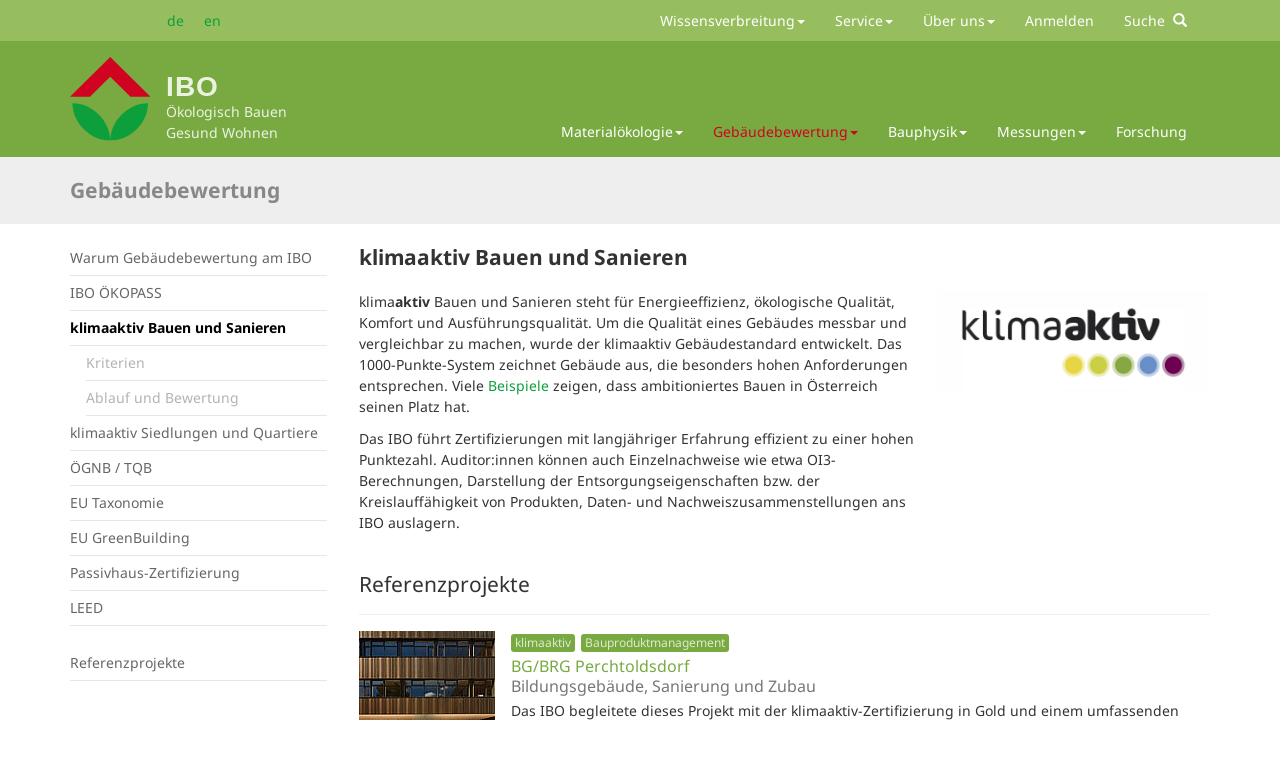

--- FILE ---
content_type: text/html; charset=utf-8
request_url: https://www.ibo.at/gebaeudebewertung/klimaaktiv-bauen-und-sanieren
body_size: 15288
content:
<!DOCTYPE html>
<html lang="de-DE">
	<head>
		<meta charset="utf-8">
		<!--
	site by mdlr
	This website is powered by TYPO3 - inspiring people to share!
	TYPO3 is a free open source Content Management Framework initially created by Kasper Skaarhoj and licensed under GNU/GPL.
	TYPO3 is copyright 1998-2026 of Kasper Skaarhoj. Extensions are copyright of their respective owners.
	Information and contribution at https://typo3.org/
-->
		<title>klimaaktiv Bauen und Sanieren - IBO - Österreichisches Institut für Bauen und Ökologie</title>
		<meta http-equiv="x-ua-compatible" content="IE=edge">
		<meta name="viewport" content="width=device-width, initial-scale=1, minimum-scale=1">
		<meta name="robots" content="index,follow">
		<meta name="mobile-web-app-capable" content="no">
		<meta name="msapplication-config" content="/browserconfig.xml">
		<meta name="msapplication-tilecolor" content="#e6e6e6">
		<meta name="theme-color" content="#ffffff">
		<link rel="stylesheet" href="/typo3temp/assets/bootstrappackage/fonts/19badc278f07894341076eeb65f074d38a332b49a494b03726ea87024afa70d2/webfont.css?1767914947" media="all">
		<link rel="stylesheet" href="/typo3temp/assets/compressed/merged-f0155bf278cb9807632f5d0d5ae3d32b-dbe0b06fe6a818f91bc039a5138bfa7c.css?1757973157" media="all">
		<link rel="stylesheet" href="/typo3temp/assets/compressed/merged-fe00d4f976676807eb7986fedbc75d57-a94903e137574672192f40e87f7f6df2.css?1758059923" media="all">
		<style>
/*InlineDefaultCss*/
/* default styles for extension "tx_ibo" */
    textarea.f3-form-error {
        background-color:#FF9F9F;
        border: 1px #FF0000 solid;
    }
    input.f3-form-error {
        background-color:#FF9F9F;
        border: 1px #FF0000 solid;
    }
    .tx-ibo table {
        border-collapse:separate;
        border-spacing:10px;
    }
    .tx-ibo table th {
        font-weight:bold;
    }
    .tx-ibo table td {
        vertical-align:top;
    }
    .typo3-messages .message-error {
        color:red;
    }
    .typo3-messages .message-ok {
        color:green;
    }
</style>
		<link rel="apple-touch-icon" sizes="180x180" href="/apple-touch-icon.png">
		<link rel="icon" type="image/png" href="/favicon-32x32.png" sizes="32x32">
		<link rel="icon" type="image/png" href="/favicon-16x16.png" sizes="16x16">
		<link rel="manifest" href="/manifest.json">
		<link rel="mask-icon" href="/safari-pinned-tab.svg" color="#ff0000">
		<link rel="canonical" href="https://www.ibo.at/gebaeudebewertung/klimaaktiv-bauen-und-sanieren">
		<link rel="alternate" hreflang="de-DE" href="https://www.ibo.at/gebaeudebewertung/klimaaktiv-bauen-und-sanieren">
		<link rel="alternate" hreflang="en-US" href="https://www.ibo.at/en/building-assessment/klimaaktiv-buildings">
		<link rel="alternate" hreflang="x-default" href="https://www.ibo.at/gebaeudebewertung/klimaaktiv-bauen-und-sanieren"> </head>
	<body id="p7" class="page-7 pagelevel-2 language-0 backendlayout-subnavigation_left layout-default">
		<div id="top"></div>
		<div class="body-bg"> <a class="sr-only sr-only-focusable" href="https://www.ibo.at/gebaeudebewertung/klimaaktiv-bauen-und-sanieren#content"> Zum Seiteninhalt springen </a>
			<header>
				<div id="nav-header-wrap">
					<div class="container">
						<button class="navbar-toggle collapsed" type="button" data-toggle="collapse" data-target=".navbar-collapse"> <span class="sr-only">Toggle navigation</span> <span class="icon-bar"></span> <span class="icon-bar"></span> <span class="icon-bar"></span> </button>
						<nav class="metanav">
							<ul class="nav navbar-nav" id="nav-language">
								<li class="active "><a hreflang="de" title="deutsch" addQueryStringMethod="GET" href="/gebaeudebewertung/klimaaktiv-bauen-und-sanieren"><span>de</span></a></li>
								<li class=" "><a hreflang="en" title="english" addQueryStringMethod="GET" href="/en/building-assessment/klimaaktiv-buildings"><span>en</span></a></li>
							</ul>
							<ul class="nav navbar-nav navbar-collapse collapse" id="nav-meta">
								<li class=" dropdown"> <a href="/wissensverbreitung" class="dropdown-toggle" data-toggle="dropdown" role="button" aria-haspopup="true" aria-expanded="false"> Wissensverbreitung<b class="caret"></b> </a>
									<ul class="dropdown-menu">
										<li class=""> <a title="Beratungen" href="/wissensverbreitung/beratungen"> Beratungen </a> </li>
										<li class=""> <a title="BauZ!" href="/wissensverbreitung/bauz"> BauZ! </a> </li>
										<li class=""> <a title="Werkstattgespräche" href="/wissensverbreitung/werkstattgespraeche"> Werkstattgespräche </a> </li>
										<li class=""> <a title="IBOmagazin online" href="/wissensverbreitung/ibomagazin-online"> IBOmagazin online </a> </li>
										<li class=""> <a title="IBO Publikationen" href="/wissensverbreitung/ibo-publikationen"> IBO Publikationen </a> </li>
										<li class=""> <a title="Buchvorstellungen" href="/wissensverbreitung/buchvorstellungen"> Buchvorstellungen </a> </li>
										<li class=""> <a title="Bibliothek" href="/wissensverbreitung/bibliothek"> Bibliothek </a> </li>
										<li class=""> <a title="Werkzeuge" href="/wissensverbreitung/werkzeuge"> Werkzeuge </a> </li>
										<li class=""> <a title="Wissenschaftliche Publikationen" href="/wissensverbreitung/wissenschaftliche-publikationen"> Wissenschaftliche Publikationen </a> </li>
										 </ul>
									 </li>
								<li class=" dropdown"> <a href="/allgemeines/presse" class="dropdown-toggle" data-toggle="dropdown" role="button" aria-haspopup="true" aria-expanded="false"> Service<b class="caret"></b> </a>
									<ul class="dropdown-menu">
										<li class=""> <a title="Presse" href="/allgemeines/presse/presse"> Presse </a> </li>
										<li class=""> <a title="Newsletter" href="/allgemeines/newsletter"> Newsletter </a> </li>
										<li class=""> <a title="Newsletter anmelden" href="/newsletter/anmelden"> Newsletter anmelden </a> </li>
										 </ul>
									 </li>
								<li class=" dropdown"> <a href="/ueber-uns" class="dropdown-toggle" data-toggle="dropdown" role="button" aria-haspopup="true" aria-expanded="false"> Über uns<b class="caret"></b> </a>
									<ul class="dropdown-menu">
										<li class=""> <a title="Team" href="/ueber-uns/team"> Team </a> </li>
										<li class=""> <a title="IBO Verein" href="/ueber-uns/ibo-verein"> IBO Verein </a> </li>
										<li class=""> <a title="Kooperationspartner" href="/ueber-uns/kooperationspartner"> Kooperationspartner </a> </li>
										 </ul>
									 </li>
								<li class=" "> <a title="Anmelden" href="/anmelden"> Anmelden </a> </li>
								<li class="collapse" id="navbar-meta-search"> <a href="/100">Suche&nbsp;&nbsp;<i class="glyphicon glyphicon-search" aria-hidden="true"></i></a> </li>
								 </ul>
							 </nav>
						 </div>
					 </div>
				<div id="nav-main-wrap">
					<div class="container">
						<div id="brand-img"> <a href="/"> <img src="/typo3conf/ext/ibo/Resources/Public/Images/ibo.svg" alt="IBO – Österreichisches Institut für Bauen und Ökologie" height="58" width="56"> </a> </div>
						<div id="brand-txt"> <a href="/"> <b>IBO</b>
								<p><span>Ökologisch Bauen</span> <span>Gesund Wohnen</span></p>
								 </a> </div>
						<div class="spacer"></div>
						<nav class="navbar-collapse collapse">
							<ul class="nav navbar-nav" id="nav-main">
								<li class=" dropdown"> <a href="/materialoekologie" class="dropdown-toggle" data-toggle="dropdown" role="button" aria-haspopup="true" aria-expanded="false"> Materialökologie<b class="caret"></b> </a>
									<ul class="dropdown-menu">
										<li class=""> <a title="Produkte mit IBO Prüfzeichen" href="/materialoekologie/produkte-mit-ibo-pruefzeichen"> Produkte mit IBO Prüfzeichen </a> </li>
										<li class=""> <a title="Umweltzeichen für Bauprodukte" href="/materialoekologie/umweltzeichen-fuer-bauprodukte"> Umweltzeichen für Bauprodukte </a> </li>
										<li class=""> <a title="Umweltproduktdeklarationen EPD" href="/messungen/behaglichkeit-komfort-1"> Umweltproduktdeklarationen EPD </a> </li>
										<li class=""> <a title="Produktauswahl" href="/materialoekologie/produktauswahl"> Produktauswahl </a> </li>
										<li class=""> <a title="Lebenszyklusanalysen" href="/materialoekologie/lebenszyklusanalysen"> Lebenszyklusanalysen </a> </li>
										 </ul>
									 </li>
								<li class="active dropdown"> <a href="/gebaeudebewertung" class="dropdown-toggle" data-toggle="dropdown" role="button" aria-haspopup="true" aria-expanded="false"> Gebäudebewertung<b class="caret"></b> </a>
									<ul class="dropdown-menu">
										<li class=""> <a title="Warum Gebäudebewertung am IBO" href="/gebaeudebewertung/warum-gebaeudebewertung-am-ibo"> Warum Gebäudebewertung am IBO </a> </li>
										<li class=""> <a title="IBO ÖKOPASS" href="/gebaeudebewertung/ibo-oekopass"> IBO ÖKOPASS </a> </li>
										<li class="active"> <a title="klimaaktiv Bauen und Sanieren" href="/gebaeudebewertung/klimaaktiv-bauen-und-sanieren"> klimaaktiv Bauen und Sanieren </a> </li>
										<li class=""> <a title="klimaaktiv Siedlungen und Quartiere" href="/gebaeudebewertung/klimaaktiv-siedlungen-und-quartiere"> klimaaktiv Siedlungen und Quartiere </a> </li>
										<li class=""> <a title="ÖGNB / TQB" href="/gebaeudebewertung/oegnb-tqb"> ÖGNB / TQB </a> </li>
										<li class=""> <a title="EU Taxonomie" href="/gebaeudebewertung/eu-taxonomie"> EU Taxonomie </a> </li>
										<li class=""> <a title="EU GreenBuilding" href="/gebaeudebewertung/eu-greenbuilding"> EU GreenBuilding </a> </li>
										<li class=""> <a title="Passivhaus-Zertifizierung" href="/gebaeudebewertung/passivhaus-zertifizierung"> Passivhaus-Zertifizierung </a> </li>
										<li class=""> <a title="LEED" href="/gebaeudebewertung/leed"> LEED </a> </li>
										<li role="separator" class="divider"> <span>Projekte</span> </li>
										<li class=""> <a title="Referenzprojekte" href="/gebaeudebewertung/referenzprojekte"> Referenzprojekte </a> </li>
										 </ul>
									 </li>
								<li class=" dropdown"> <a href="/bauphysik" class="dropdown-toggle" data-toggle="dropdown" role="button" aria-haspopup="true" aria-expanded="false"> Bauphysik<b class="caret"></b> </a>
									<ul class="dropdown-menu">
										<li class=""> <a title="Feuchte- &amp; Schimmelpilz-Schäden" href="/bauphysik/feuchte-schimmelpilz-schaeden"> Feuchte- &amp; Schimmelpilz-Schäden </a> </li>
										<li class=""> <a title="Baukonstruktionen &amp; Baustoffe" href="/bauphysik/baukonstruktionen-baustoffe"> Baukonstruktionen &amp; Baustoffe </a> </li>
										<li class=""> <a title="Innendämmung" href="/bauphysik/innendaemmung"> Innendämmung </a> </li>
										<li class=""> <a title="Behaglichkeit &amp; Komfort" href="/bauphysik/behaglichkeit-komfort"> Behaglichkeit &amp; Komfort </a> </li>
										<li class=""> <a title="Monitoring" href="/bauphysik/monitoring"> Monitoring </a> </li>
										<li class=""> <a title="Schallschutz &amp; Akustik" href="/bauphysik/schallschutz-akustik"> Schallschutz &amp; Akustik </a> </li>
										<li role="separator" class="divider"> <span>Projekte</span> </li>
										<li class=""> <a title="Referenzprojekte" href="/bauphysik/referenzprojekte"> Referenzprojekte </a> </li>
										 </ul>
									 </li>
								<li class=" dropdown"> <a href="/messungen" class="dropdown-toggle" data-toggle="dropdown" role="button" aria-haspopup="true" aria-expanded="false"> Messungen<b class="caret"></b> </a>
									<ul class="dropdown-menu">
										<li class=""> <a title="Schallmessungen" href="/messungen/schallmessungen"> Schallmessungen </a> </li>
										<li class=""> <a title="Behaglichkeit &amp; Komfort" href="/messungen/behaglichkeit-komfort"> Behaglichkeit &amp; Komfort </a> </li>
										<li class=""> <a title="Feuchtemessungen" href="/messungen/feuchtemessungen"> Feuchtemessungen </a> </li>
										<li class=""> <a title="Schadstoffmessungen" href="/messungen/schadstoffmessungen"> Schadstoffmessungen </a> </li>
										<li class=""> <a title="Luftdichtigkeitsmessungen" href="/messungen/luftdichtigkeitsmessungen"> Luftdichtigkeitsmessungen </a> </li>
										<li class=""> <a title="Elektromagnetische Felder und Strahlung" href="/messungen/elektromagnetische-felder-und-strahlung"> Elektromagnetische Felder und Strahlung </a> </li>
										<li class=""> <a title="Schimmelampel" href="/messungen/schimmelampel"> Schimmelampel </a> </li>
										 </ul>
									 </li>
								<li class=" "> <a title="Forschung" href="/forschung"> Forschung </a> </li>
								 </ul>
							 </nav>
						 </div>
					 </div>
				 </header>
			<div id="content" class="main-section">
				<!--TYPO3SEARCH_begin-->
				<section id="s7" class="">
					<div class="doc-header">
						<div class="container">
							<p class="h1 title"> <a href="/gebaeudebewertung">Gebäudebewertung</a> </p>
							 </div>
						 </div>
					<div class="container">
						<div class="row">
							<div class="col-md-3 subnavigation">
								<nav class="hidden-print hidden-xs hidden-sm">
									<ul class="nav nav-sidebar">
										<li class=""> <a href="/gebaeudebewertung/warum-gebaeudebewertung-am-ibo"> Warum Gebäudebewertung am IBO </a> </li>
										<li class=""> <a href="/gebaeudebewertung/ibo-oekopass"> IBO ÖKOPASS </a> </li>
										<li class="active"> <a href="/gebaeudebewertung/klimaaktiv-bauen-und-sanieren"> klimaaktiv Bauen und Sanieren </a>
											<ul>
												<li class=""> <a href="/gebaeudebewertung/klimaaktiv-bauen-und-sanieren/kriterien"> Kriterien </a> </li>
												<li class=""> <a href="/gebaeudebewertung/klimaaktiv-bauen-und-sanieren/ablauf-und-bewertung"> Ablauf und Bewertung </a> </li>
												 </ul>
											 </li>
										<li class=""> <a href="/gebaeudebewertung/klimaaktiv-siedlungen-und-quartiere"> klimaaktiv Siedlungen und Quartiere </a> </li>
										<li class=""> <a href="/gebaeudebewertung/oegnb-tqb"> ÖGNB / TQB </a> </li>
										<li class=""> <a href="/gebaeudebewertung/eu-taxonomie"> EU Taxonomie </a> </li>
										<li class=""> <a href="/gebaeudebewertung/eu-greenbuilding"> EU GreenBuilding </a> </li>
										<li class=""> <a href="/gebaeudebewertung/passivhaus-zertifizierung"> Passivhaus-Zertifizierung </a> </li>
										<li class=""> <a href="/gebaeudebewertung/leed"> LEED </a> </li>
										<li role="separator" class="divider"> <span> &nbsp;</span> </li>
										<li class=""> <a href="/gebaeudebewertung/referenzprojekte"> Referenzprojekte </a> </li>
										 </ul>
									 </nav>
								 </div>
							 <main class="col-md-9 content-col1">
								<h1 class="title">klimaaktiv Bauen und Sanieren</h1>
								<div id="c151" class="frame frame-default frame-type-textpic frame-layout-0 frame-space-before-none frame-space-after-none">
									<div class="row">
										<div class="col-md-push-8 col-md-4">
											<div class="row" data-equalheight="container">
												<div class="col-md-12 ">
													<figure class="image"><a href="https://www.klimaaktiv.at/bauen-sanieren.html" target="_blank" rel="noreferrer"><img src="/typo3conf/ext/bootstrap_package/Resources/Public/Images/blank.gif" data-src="/securedl/sdl-eyJ0eXAiOiJKV1QiLCJhbGciOiJIUzI1NiJ9.eyJpYXQiOjE3Njc5OTAzMDYsImV4cCI6MTc2ODA4MDMwNiwidXNlciI6MCwiZ3JvdXBzIjpbMCwtMV0sImZpbGUiOiJmaWxlYWRtaW4vaWJvL2xvZ29zL2tsaW1hYWt0aXZfTG9nby5qcGciLCJwYWdlIjo3fQ.qSLJauZuXm_uBxcc6SN0QZ852V4iu_EvxM6XlgOqk6I/klimaaktiv_Logo.jpg" data-large="/securedl/sdl-eyJ0eXAiOiJKV1QiLCJhbGciOiJIUzI1NiJ9.eyJpYXQiOjE3Njc5OTAzMDYsImV4cCI6MTc2ODA4MDMwNiwidXNlciI6MCwiZ3JvdXBzIjpbMCwtMV0sImZpbGUiOiJmaWxlYWRtaW4vX3Byb2Nlc3NlZF8vYS9iL2NzbV9rbGltYWFrdGl2X0xvZ29fYjhhMTlhOTk1OC5qcGciLCJwYWdlIjo3fQ.5kFmMdRENAc9wxbnzA4ZycxP4LSLItL0LWnEwSbZChI/csm_klimaaktiv_Logo_b8a19a9958.jpg" data-medium="/securedl/sdl-eyJ0eXAiOiJKV1QiLCJhbGciOiJIUzI1NiJ9.eyJpYXQiOjE3Njc5OTAzMDYsImV4cCI6MTc2ODA4MDMwNiwidXNlciI6MCwiZ3JvdXBzIjpbMCwtMV0sImZpbGUiOiJmaWxlYWRtaW4vX3Byb2Nlc3NlZF8vYS9iL2NzbV9rbGltYWFrdGl2X0xvZ29fMjEzODg5NDUzNy5qcGciLCJwYWdlIjo3fQ.MZfvYiwiRGfNP3BdRlLUo8DGFFNK91Hxe4unTadcQ_U/csm_klimaaktiv_Logo_2138894537.jpg" data-small="/securedl/sdl-eyJ0eXAiOiJKV1QiLCJhbGciOiJIUzI1NiJ9.eyJpYXQiOjE3Njc5OTAzMDYsImV4cCI6MTc2ODA4MDMwNiwidXNlciI6MCwiZ3JvdXBzIjpbMCwtMV0sImZpbGUiOiJmaWxlYWRtaW4vX3Byb2Nlc3NlZF8vYS9iL2NzbV9rbGltYWFrdGl2X0xvZ29fMWY3MjExMTU3OS5qcGciLCJwYWdlIjo3fQ.1m0oEKKh_h166SIOcDH-odJjXQts8XQFR4tzmEyU1bY/csm_klimaaktiv_Logo_1f72111579.jpg" data-extrasmall="/securedl/sdl-eyJ0eXAiOiJKV1QiLCJhbGciOiJIUzI1NiJ9.eyJpYXQiOjE3Njc5OTAzMDYsImV4cCI6MTc2ODA4MDMwNiwidXNlciI6MCwiZ3JvdXBzIjpbMCwtMV0sImZpbGUiOiJmaWxlYWRtaW4vX3Byb2Nlc3NlZF8vYS9iL2NzbV9rbGltYWFrdGl2X0xvZ29fZTNjMDdiNDUyZS5qcGciLCJwYWdlIjo3fQ.wS7qTDinx1RuluQ1UqSNWJxc3yrRs6xW3zjLzBZqRG0/csm_klimaaktiv_Logo_e3c07b452e.jpg" title="" alt="" class="lazyload " data-preload="false">
															<noscript><img src="/securedl/sdl-eyJ0eXAiOiJKV1QiLCJhbGciOiJIUzI1NiJ9.eyJpYXQiOjE3Njc5OTAzMDYsImV4cCI6MTc2ODA4MDMwNiwidXNlciI6MCwiZ3JvdXBzIjpbMCwtMV0sImZpbGUiOiJmaWxlYWRtaW4vaWJvL2xvZ29zL2tsaW1hYWt0aXZfTG9nby5qcGciLCJwYWdlIjo3fQ.qSLJauZuXm_uBxcc6SN0QZ852V4iu_EvxM6XlgOqk6I/klimaaktiv_Logo.jpg" title="" alt=""></noscript>
														</a></figure>
												</div>
											</div>
										</div>
										<div class="col-md-pull-4 col-md-8">
											<p>klima<strong>aktiv</strong> Bauen und Sanieren steht für Energieeffizienz, ökologische Qualität, Komfort und Ausführungsqualität. Um die Qualität eines Gebäudes messbar und vergleichbar zu machen, wurde der klimaaktiv Gebäudestandard entwickelt. Das 1000-Punkte-System zeichnet Gebäude aus, die besonders hohen Anforderungen entsprechen. Viele <a href="http://www.klimaaktiv-gebaut.at/" target="_blank" rel="noreferrer">Beispiele</a> zeigen, dass ambitioniertes Bauen in Österreich seinen Platz hat.</p>
											<p>Das IBO führt Zertifizierungen mit langjähriger Erfahrung effizient zu einer hohen Punktezahl. Auditor:innen können auch Einzelnachweise wie etwa OI3-Berechnungen, Darstellung der Entsorgungseigenschaften bzw. der Kreislauffähigkeit von Produkten, Daten- und Nachweiszusammenstellungen ans IBO auslagern.</p>
										</div>
									</div>
								</div>
								<div id="c538" class="frame frame-default frame-type-news_pi1 frame-layout-0 frame-space-before-none frame-space-after-none">
									<h2 class=""><span>Referenzprojekte</span></h2>
									<div class="news-list-view list4">
										<hr>
										<div class="media articletype-0 topnews" itemscope="itemscope" itemtype="http://schema.org/Article">
											<div class="media-left"><a title="BG/BRG Perchtoldsdorf" href="/gebaeudebewertung/referenzprojekte/data/bg-brg-perchtoldsdorf"><img class="media-object" title="5c" src="/securedl/sdl-eyJ0eXAiOiJKV1QiLCJhbGciOiJIUzI1NiJ9.[base64].ahYJuzbVdcmvHY-s5hZb7hRllU-DhAo1niO91foapAI/csm_BRG_Perchtoldsdorf_Martin_Geyer_c22d3187f2.jpg" width="136" height="102" alt=""></a></div>
											<div class="media-body">
												<div class="categorylist"><span title="UID: 27 i:0">klimaaktiv</span>&thinsp; <span title="UID: 101 i:1">Bauproduktmanagement</span>&thinsp; </div>
												<h3 class="media-heading"><a href="/gebaeudebewertung/referenzprojekte/data/bg-brg-perchtoldsdorf"><span itemprop="headline">BG/BRG Perchtoldsdorf</span><br><small>Bildungsgebäude, Sanierung und Zubau</small></a></h3>
												<p class="news__teaser"> Das IBO begleitete dieses Projekt mit der klimaaktiv-Zertifizierung in Gold und einem umfassenden Bauproduktmanagement. </p>
												<p class="news__date text-muted"><small class="news-list-date"><time datetime="2025-09-01"> 01.09.2025
															<meta itemprop="datePublished" content="2025-09-01"></time></small></p>
											</div>
										</div>
										<hr>
										<div class="media articletype-0 topnews" itemscope="itemscope" itemtype="http://schema.org/Article">
											<div class="media-left"><a title="Vorbewertung Gastgebgasse 23, 1230 Wien" href="/gebaeudebewertung/referenzprojekte/data/vorbewertung-gastgebgase-23-1230-wien"><img class="media-object" title="5cWHA Gastgebgasse 23, Wien 2023" src="/securedl/sdl-eyJ0eXAiOiJKV1QiLCJhbGciOiJIUzI1NiJ9.eyJpYXQiOjE3Njc5OTAzMDYsImV4cCI6MTc2ODA4MDMwNiwidXNlciI6MCwiZ3JvdXBzIjpbMCwtMV0sImZpbGUiOiJmaWxlYWRtaW4vX3Byb2Nlc3NlZF8vNC9jL2NzbV9nYXN0Z2ViZ2Fzc2VfMjNfcmVuZGVyaW5nX2M2ZmZkNzY1NWQuanBnIiwicGFnZSI6N30.LnF9g5LnIgSxvnp2TevI1LR3i_2uTQ2h9JsMMTEYReQ/csm_gastgebgasse_23_rendering_c6ffd7655d.jpg" width="136" height="102" alt=""></a></div>
											<div class="media-body">
												<div class="categorylist"><span title="UID: 30 i:0">IBO ÖKOPASS</span>&thinsp; <span title="UID: 27 i:1">klimaaktiv</span>&thinsp; </div>
												<h3 class="media-heading"><a href="/gebaeudebewertung/referenzprojekte/data/vorbewertung-gastgebgase-23-1230-wien"><span itemprop="headline">Vorbewertung Gastgebgasse 23, 1230 Wien</span><br><small>Wohngebäude, Neubau</small></a></h3>
												<p class="news__teaser"> Bauträger: ARWAG</p>
												<p class="news__date text-muted"><small class="news-list-date"><time datetime="2024-12-31"> 31.12.2024
															<meta itemprop="datePublished" content="2024-12-31"></time></small></p>
											</div>
										</div>
										<hr>
										<div class="media articletype-0 topnews" itemscope="itemscope" itemtype="http://schema.org/Article">
											<div class="media-left"><a title="Volksschule Reininghaus" href="/gebaeudebewertung/referenzprojekte/data/volksschule-reininghaus"><img class="media-object" title="5c" src="/securedl/sdl-eyJ0eXAiOiJKV1QiLCJhbGciOiJIUzI1NiJ9.[base64].O4ehg8iV3RpRYMQsKnS-hrIJqOGwUOkVzJC-6jK22xA/csm_VSReininghaus_Fassadenelemente_BarbaraBauer_20240605_046d415420.jpg" width="136" height="102" alt=""></a></div>
											<div class="media-body">
												<div class="categorylist"><span title="UID: 27 i:0">klimaaktiv</span>&thinsp; <span title="UID: 101 i:1">Bauproduktmanagement</span>&thinsp; <a class="" role="button" data-toggle="collapse" data-target="#cat2148" aria-expanded="false" aria-controls="cat2148"><span class="more">...</span></a>
													<div class="collapse" id="cat2148"><span title="UID: 31 i:2">Messung &amp; Monitoring</span>&thinsp; </div>
												</div>
												<h3 class="media-heading"><a href="/gebaeudebewertung/referenzprojekte/data/volksschule-reininghaus"><span itemprop="headline">Volksschule Reininghaus</span><br><small>Schulneubau in Graz, klimaaktiv Objekt des Monats 09/2025</small></a></h3>
												<p class="news__teaser"> Auch bei ihrem Schulbauprogramm legt die Stadt Graz größten Wert auf nachhaltige Bauweisen. Energieeffizienz und Umweltfreundlichkeit sowie Emissions-&hellip;</p>
												<p class="news__date text-muted"><small class="news-list-date"><time datetime="2024-09-30"> 30.09.2024
															<meta itemprop="datePublished" content="2024-09-30"></time></small></p>
											</div>
										</div>
										<hr>
										<div class="media articletype-0 topnews" itemscope="itemscope" itemtype="http://schema.org/Article">
											<div class="media-left"><a title="Erweiterung Campus Krems" href="/gebaeudebewertung/referenzprojekte/data/erweiterung-campus-krems"><img class="media-object" title="5c" src="/securedl/sdl-eyJ0eXAiOiJKV1QiLCJhbGciOiJIUzI1NiJ9.[base64].UfbnvignXALMnbiYUDZb4dGEx2SbNIfQB6YYoDZDU0w/csm_CampusKrems_Erweiterung_Bild1_ef729a8946.jpg" width="136" height="102" alt=""></a></div>
											<div class="media-body">
												<div class="categorylist"><span title="UID: 27 i:0">klimaaktiv</span>&thinsp; <span title="UID: 101 i:1">Bauproduktmanagement</span>&thinsp; </div>
												<h3 class="media-heading"><a href="/gebaeudebewertung/referenzprojekte/data/erweiterung-campus-krems"><span itemprop="headline">Erweiterung Campus Krems</span><br><small>klimaaktiv Objekt des Monats 05/2024</small></a></h3>
												<p class="news__teaser"> Bildungseinrichtung Neubau, klimaaktiv Gold mit 1.000 Punkten</p>
												<p class="news__date text-muted"><small class="news-list-date"><time datetime="2024-03-13"> 13.03.2024
															<meta itemprop="datePublished" content="2024-03-13"></time></small></p>
											</div>
										</div>
										<hr>
										<div class="media articletype-0 topnews" itemscope="itemscope" itemtype="http://schema.org/Article">
											<div class="media-left"><a title="Vorbewertung Villa Dostal, Dostalgasse 15, 1130 Wien" href="/gebaeudebewertung/referenzprojekte/data/vorbewertung-villa-dostal-dostalgasse-15-1130-wien"><img class="media-object" title="5cVilla Dostal, Dostalgasse 15, Wien" src="/securedl/sdl-eyJ0eXAiOiJKV1QiLCJhbGciOiJIUzI1NiJ9.eyJpYXQiOjE3Njc5OTAzMDYsImV4cCI6MTc2ODA4MDMwNiwidXNlciI6MCwiZ3JvdXBzIjpbMCwtMV0sImZpbGUiOiJmaWxlYWRtaW4vX3Byb2Nlc3NlZF8vOC9iL2NzbV9kb3N0YWxnYXNzZV8xNV9yZW5kZXJpbmdfZDk4ZTlkZTg0Ni5qcGciLCJwYWdlIjo3fQ.6Jv3Lb1ZyP0ESGad6EznPs67zQjtReIyAVbvyf98pd4/csm_dostalgasse_15_rendering_d98e9de846.jpg" width="136" height="102" alt=""></a></div>
											<div class="media-body">
												<div class="categorylist"><span title="UID: 30 i:0">IBO ÖKOPASS</span>&thinsp; <span title="UID: 27 i:1">klimaaktiv</span>&thinsp; </div>
												<h3 class="media-heading"><a href="/gebaeudebewertung/referenzprojekte/data/vorbewertung-villa-dostal-dostalgasse-15-1130-wien"><span itemprop="headline">Vorbewertung Villa Dostal, Dostalgasse 15, 1130 Wien</span><br><small>Wohngebäude, Neubau</small></a></h3>
												<p class="news__teaser"> Bauträger: Kallinger Bauträger GmbH</p>
												<p class="news__date text-muted"><small class="news-list-date"><time datetime="2023-12-01"> 01.12.2023
															<meta itemprop="datePublished" content="2023-12-01"></time></small></p>
											</div>
										</div>
										<hr>
										<div class="media articletype-0 topnews" itemscope="itemscope" itemtype="http://schema.org/Article">
											<div class="media-left"><a title="BG/BRG Gänserndorf " href="/gebaeudebewertung/referenzprojekte/data/bg-brg-gaenserndorf"><img class="media-object" title="5c" src="/securedl/sdl-eyJ0eXAiOiJKV1QiLCJhbGciOiJIUzI1NiJ9.[base64].s16bNveWLABjWUDR21_k-MDQIeoT6vI9wwHZEIGEM-E/csm_BG_BRG_Gaenserndorf_innen2_46039ccf78.jpg" width="136" height="102" alt=""></a></div>
											<div class="media-body">
												<div class="categorylist"><span title="UID: 27 i:0">klimaaktiv</span>&thinsp; <span title="UID: 11 i:1">Bauphysik</span>&thinsp; <a class="" role="button" data-toggle="collapse" data-target="#cat1709" aria-expanded="false" aria-controls="cat1709"><span class="more">...</span></a>
													<div class="collapse" id="cat1709"><span title="UID: 101 i:2">Bauproduktmanagement</span>&thinsp; </div>
												</div>
												<h3 class="media-heading"><a href="/gebaeudebewertung/referenzprojekte/data/bg-brg-gaenserndorf"><span itemprop="headline">BG/BRG Gänserndorf </span><br><small>Aus einer konventionellen Gangschule wurde ein offener und moderner Bildungsort</small></a></h3>
												<p class="news__teaser"> Das BG/BRG Gänserndorf wurde saniert und erweitert. Die klimaaktiv Gebäudedeklaration (Silber mit 790 Punkten), die Schallmessungen, die Bauphysik und&hellip;</p>
												<p class="news__date text-muted"><small class="news-list-date"><time datetime="2023-01-19"> 19.01.2023
															<meta itemprop="datePublished" content="2023-01-19"></time></small></p>
											</div>
										</div>
										<hr>
										<div class="media articletype-0 topnews" itemscope="itemscope" itemtype="http://schema.org/Article">
											<div class="media-left"><a title="Raiffeisen Corner St. Pölten" href="/gebaeudebewertung/referenzprojekte/data/raiffeisen-corner-st-poelten"><img class="media-object" title="5c" src="/securedl/sdl-eyJ0eXAiOiJKV1QiLCJhbGciOiJIUzI1NiJ9.eyJpYXQiOjE3Njc5OTAzMDYsImV4cCI6MTc2ODA4MDMwNiwidXNlciI6MCwiZ3JvdXBzIjpbMCwtMV0sImZpbGUiOiJmaWxlYWRtaW4vX3Byb2Nlc3NlZF8vMS82L2NzbV9yYWlmZmVpc2VuX3N0cG9lbHRlbl9lMjFmYzI0ZTQwLmpwZyIsInBhZ2UiOjd9.DIm_m7LM9ZdZKfwa1ZLvaWWWv6Io6VXlWBgJcPZF9Ug/csm_raiffeisen_stpoelten_e21fc24e40.jpg" width="136" height="102" alt=""></a></div>
											<div class="media-body">
												<div class="categorylist"><span title="UID: 27 i:0">klimaaktiv</span>&thinsp; <span title="UID: 11 i:1">Bauphysik</span>&thinsp; <a class="" role="button" data-toggle="collapse" data-target="#cat1692" aria-expanded="false" aria-controls="cat1692"><span class="more">...</span></a>
													<div class="collapse" id="cat1692"><span title="UID: 101 i:2">Bauproduktmanagement</span>&thinsp; </div>
												</div>
												<h3 class="media-heading"><a href="/gebaeudebewertung/referenzprojekte/data/raiffeisen-corner-st-poelten"><span itemprop="headline">Raiffeisen Corner St. Pölten</span><br><small>Bürogebäude, Neubau</small></a></h3>
												<p class="news__teaser"> An der Ecke Kremser-Landstraße – Daniel Gran Straße, nahe beim Bahnhof, wurde im Auftrag der „Raiffeisenbank Region St. Pölten“ ein neues Bürogebäude&hellip;</p>
												<p class="news__date text-muted"><small class="news-list-date"><time datetime="2022-11-10"> 10.11.2022
															<meta itemprop="datePublished" content="2022-11-10"></time></small></p>
											</div>
										</div>
										<hr>
										<div class="media articletype-0 topnews" itemscope="itemscope" itemtype="http://schema.org/Article">
											<div class="media-left"><a title="LKH Wolfsberg Baustufe 3" href="/gebaeudebewertung/referenzprojekte/data/lkh-wolfsberg-baustufe-3"><img class="media-object" title="5cHaupteingang West" src="/securedl/sdl-eyJ0eXAiOiJKV1QiLCJhbGciOiJIUzI1NiJ9.[base64].3f0lAx7WJ3NOHNRgSA2VBWQSa5WGT_lFHDdnlbfsuK0/csm_wb3_ar_VisualisierungWest_aktuell_f4b72cdcb9.jpg" width="136" height="102" alt=""></a></div>
											<div class="media-body">
												<div class="categorylist"><span title="UID: 27 i:0">klimaaktiv</span>&thinsp; <span title="UID: 101 i:1">Bauproduktmanagement</span>&thinsp; </div>
												<h3 class="media-heading"><a href="/gebaeudebewertung/referenzprojekte/data/lkh-wolfsberg-baustufe-3"><span itemprop="headline">LKH Wolfsberg Baustufe 3</span><br><small>Krankenhaus, Sanierung</small></a></h3>
												<p class="news__teaser"> Das LKH Wolfsberg wird stufenweise erneuert, um eine zeitgemäße Patient*innenversorgung zu gewährleisten und auch zukünftigen Anforderungen im&hellip;</p>
												<p class="news__date text-muted"><small class="news-list-date"><time datetime="2021-04-08"> 08.04.2021
															<meta itemprop="datePublished" content="2021-04-08"></time></small></p>
											</div>
										</div>
										<hr>
										<div class="media articletype-0 topnews" itemscope="itemscope" itemtype="http://schema.org/Article">
											<div class="media-left"><a title="Simmelgasse 1, 1210 Wien" href="/gebaeudebewertung/referenzprojekte/data/simmelgasse-1-1210-wien"><img class="media-object" title="5cWHA Simmelgasse 1, Wien 2019-2020" src="/securedl/sdl-eyJ0eXAiOiJKV1QiLCJhbGciOiJIUzI1NiJ9.eyJpYXQiOjE3Njc5OTAzMDYsImV4cCI6MTc2ODA4MDMwNiwidXNlciI6MCwiZ3JvdXBzIjpbMCwtMV0sImZpbGUiOiJmaWxlYWRtaW4vX3Byb2Nlc3NlZF8vNC9iL2NzbV9zaW1tZWxnYXNzZV8xX3JlbmRlcmluZ19kYTdmN2ZhNmI2LmpwZyIsInBhZ2UiOjd9.Rj0bC0OOxPVRfMyqgECQaac_9Yk226ScI9tpN9xLHfI/csm_simmelgasse_1_rendering_da7f7fa6b6.jpg" width="136" height="102" alt=""></a></div>
											<div class="media-body">
												<div class="categorylist"><span title="UID: 30 i:0">IBO ÖKOPASS</span>&thinsp; <span title="UID: 27 i:1">klimaaktiv</span>&thinsp; </div>
												<h3 class="media-heading"><a href="/gebaeudebewertung/referenzprojekte/data/simmelgasse-1-1210-wien"><span itemprop="headline">Simmelgasse 1, 1210 Wien</span><br><small>Wohngebäude, Neubau</small></a></h3>
												<p class="news__teaser"> Bauträger: ARWAG</p>
												<p class="news__date text-muted"><small class="news-list-date"><time datetime="2020-12-01"> 01.12.2020
															<meta itemprop="datePublished" content="2020-12-01"></time></small></p>
											</div>
										</div>
										<hr>
										<div class="media articletype-0 topnews" itemscope="itemscope" itemtype="http://schema.org/Article">
											<div class="media-left"><a title="I23 LAB5 und GradSchool" href="/gebaeudebewertung/referenzprojekte/data/i23-lab5-und-gradschool"><img class="media-object" title="5c" src="/securedl/sdl-eyJ0eXAiOiJKV1QiLCJhbGciOiJIUzI1NiJ9.eyJpYXQiOjE3Njc5OTAzMDYsImV4cCI6MTc2ODA4MDMwNiwidXNlciI6MCwiZ3JvdXBzIjpbMCwtMV0sImZpbGUiOiJmaWxlYWRtaW4vX3Byb2Nlc3NlZF8vYy8zL2NzbV9JU1RfQXVzdHJpYV9hZXJpYWwtMV82NzMxODU1YjE2LmpwZyIsInBhZ2UiOjd9.dPNykC9rOqmW6i7q-3vwYr2JeUqCWrBVQH9qRyyBY0c/csm_IST_Austria_aerial-1_6731855b16.jpg" width="136" height="102" alt=""></a></div>
											<div class="media-body">
												<div class="categorylist"><span title="UID: 27 i:0">klimaaktiv</span>&thinsp; <span title="UID: 101 i:1">Bauproduktmanagement</span>&thinsp; </div>
												<h3 class="media-heading"><a href="/gebaeudebewertung/referenzprojekte/data/i23-lab5-und-gradschool"><span itemprop="headline">I23 LAB5 und GradSchool</span><br><small>Lern- und Forschungszentrum, Neubau</small></a></h3>
												<p class="news__teaser"> Inmitten des Wienerwaldes liegt das IST Austria, das Institute of Science and Technology, ein weitläufiger Campus, dessen älteste Gebäude aus dem&hellip;</p>
												<p class="news__date text-muted"><small class="news-list-date"><time datetime="2020-09-30"> 30.09.2020
															<meta itemprop="datePublished" content="2020-09-30"></time></small></p>
											</div>
										</div>
										<hr>
										<div class="media articletype-0 topnews" itemscope="itemscope" itemtype="http://schema.org/Article">
											<div class="media-left"><a title="BOKU Neubau Holz" href="/bauphysik/referenzprojekte/data/boku-neubau-holz"><img class="media-object" title="5c" src="/securedl/sdl-eyJ0eXAiOiJKV1QiLCJhbGciOiJIUzI1NiJ9.eyJpYXQiOjE3Njc5OTAzMDYsImV4cCI6MTc2ODA4MDMwNiwidXNlciI6MCwiZ3JvdXBzIjpbMCwtMV0sImZpbGUiOiJmaWxlYWRtaW4vX3Byb2Nlc3NlZF8vZi9lL2NzbV9CT0tVX1NjaGF1YmlsZF81MzM1NWYyMGJhLmpwZyIsInBhZ2UiOjd9.kfcmNR8Z9V86TXMXsCMrJhMwWSB55yiQBiycIYNC2yc/csm_BOKU_Schaubild_53355f20ba.jpg" width="136" height="102" alt=""></a></div>
											<div class="media-body">
												<div class="categorylist"><span title="UID: 27 i:0">klimaaktiv</span>&thinsp; <span title="UID: 11 i:1">Bauphysik</span>&thinsp; <a class="" role="button" data-toggle="collapse" data-target="#cat878" aria-expanded="false" aria-controls="cat878"><span class="more">...</span></a>
													<div class="collapse" id="cat878"><span title="UID: 16 i:2">Bauphysikalische Nachweise</span>&thinsp; <span title="UID: 9 i:3">Schallschutz &amp; Akustik</span>&thinsp; </div>
												</div>
												<h3 class="media-heading"><a href="/bauphysik/referenzprojekte/data/boku-neubau-holz"><span itemprop="headline">BOKU Neubau Holz</span><br><small>Bildungseinrichtung, Neubau</small></a></h3>
												<p class="news__teaser"> klimaaktiv Gold mit 986 Punkten (Planungsdeklaration)</p>
												<p class="news__date text-muted"><small class="news-list-date"><time datetime="2020-08-31"> 31.08.2020
															<meta itemprop="datePublished" content="2020-08-31"></time></small></p>
											</div>
										</div>
										<hr>
										<div class="media articletype-0 topnews" itemscope="itemscope" itemtype="http://schema.org/Article">
											<div class="media-left"><a title="Justizgebäude Salzburg Nonntal" href="/gebaeudebewertung/referenzprojekte/data/justizgebaeude-salzburg-nonntal"><img class="media-object" title="5cBIG- PK- Fertigstellung Landesgericht Salzburg" src="/securedl/sdl-eyJ0eXAiOiJKV1QiLCJhbGciOiJIUzI1NiJ9.[base64].6IN6cXkxb7zAfQCB8pzfi-FvnmhuMNnSegohZEiI_o0/csm_JUS_BIG_Landesgericht_Salzburg_58_5e754ccbf1.jpg" width="136" height="102" alt=""></a></div>
											<div class="media-body">
												<div class="categorylist"><span title="UID: 27 i:0">klimaaktiv</span>&thinsp; <span title="UID: 101 i:1">Bauproduktmanagement</span>&thinsp; </div>
												<h3 class="media-heading"><a href="/gebaeudebewertung/referenzprojekte/data/justizgebaeude-salzburg-nonntal"><span itemprop="headline">Justizgebäude Salzburg Nonntal</span><br><small>Zubau und denkmalgeschützte Sanierung</small></a></h3>
												<p class="news__teaser"> Bestandssanierung: klimaaktiv Gold mit 971 Punkten, Zubau/Neubau: klimaaktiv Silber mit 753 Punkten</p>
												<p class="news__date text-muted"><small class="news-list-date"><time datetime="2018-11-29"> 29.11.2018
															<meta itemprop="datePublished" content="2018-11-29"></time></small></p>
											</div>
										</div>
										<hr>
										<div class="media articletype-0 topnews" itemscope="itemscope" itemtype="http://schema.org/Article">
											<div class="media-left"><a title="Haus des Lernens" href="/gebaeudebewertung/referenzprojekte/data/haus-des-lernens"><img class="media-object" title="5c" src="/securedl/sdl-eyJ0eXAiOiJKV1QiLCJhbGciOiJIUzI1NiJ9.eyJpYXQiOjE3Njc5OTAzMDYsImV4cCI6MTc2ODA4MDMwNiwidXNlciI6MCwiZ3JvdXBzIjpbMCwtMV0sImZpbGUiOiJmaWxlYWRtaW4vX3Byb2Nlc3NlZF8vYy9hL2NzbV9IYXVzZGVzTGVybmVuc19NQUdLX2VjOTA2ZjI2MzYuanBnIiwicGFnZSI6N30.f6boJ1JAio_sQwVbFDLCD0iZzgWKetibbJ05DDlAJVs/csm_HausdesLernens_MAGK_ec906f2636.jpg" width="136" height="102" alt=""></a></div>
											<div class="media-body">
												<div class="categorylist"><span title="UID: 27 i:0">klimaaktiv</span>&thinsp; <span title="UID: 12 i:1">Passivhaus-Consulting</span>&thinsp; </div>
												<h3 class="media-heading"><a href="/gebaeudebewertung/referenzprojekte/data/haus-des-lernens"><span itemprop="headline">Haus des Lernens</span><br><small>Bürogebäude Neubau</small></a></h3>
												<p class="news__teaser"> klimaaktiv Gold mit 1.000 Punkten, klimaaktiv Objekt des Monats 4/2019</p>
												<p class="news__date text-muted"><small class="news-list-date"><time datetime="2018-11-01"> 01.11.2018
															<meta itemprop="datePublished" content="2018-11-01"></time></small></p>
											</div>
										</div>
										<hr>
										<div class="media articletype-0 topnews" itemscope="itemscope" itemtype="http://schema.org/Article">
											<div class="media-left"><a title="RIVOLO23 - Reklewskigasse 18/Podohertzkygasse 10, 1230 Wien" href="/gebaeudebewertung/referenzprojekte/data/rivolo23-reklewskigasse-18-podohertzkygasse-10-1230-wien"><img class="media-object" title="5c" src="/securedl/sdl-eyJ0eXAiOiJKV1QiLCJhbGciOiJIUzI1NiJ9.eyJpYXQiOjE3Njc5OTAzMDYsImV4cCI6MTc2ODA4MDMwNiwidXNlciI6MCwiZ3JvdXBzIjpbMCwtMV0sImZpbGUiOiJmaWxlYWRtaW4vX3Byb2Nlc3NlZF8vOC8zL2NzbV9SZWtsZXdza2lnYXNzZTE4XzdkZTc0MzRhMzMuanBnIiwicGFnZSI6N30.y-nUs0x1cmPjMCPEup5YFiQ6PYcx4-ijkOo6zInS9-Q/csm_Reklewskigasse18_7de7434a33.jpg" width="136" height="102" alt=""></a></div>
											<div class="media-body">
												<div class="categorylist"><span title="UID: 27 i:0">klimaaktiv</span>&thinsp; </div>
												<h3 class="media-heading"><a href="/gebaeudebewertung/referenzprojekte/data/rivolo23-reklewskigasse-18-podohertzkygasse-10-1230-wien"><span itemprop="headline">RIVOLO23 - Reklewskigasse 18/Podohertzkygasse 10, 1230 Wien</span><br><small>Wohngebäude, Neubau</small></a></h3>
												<p class="news__teaser"> klimaaktiv Bronze</p>
												<p class="news__date text-muted"><small class="news-list-date"><time datetime="2018-08-14"> 14.08.2018
															<meta itemprop="datePublished" content="2018-08-14"></time></small></p>
											</div>
										</div>
										<hr>
										<div class="media articletype-0 topnews" itemscope="itemscope" itemtype="http://schema.org/Article">
											<div class="media-left"><a title="Bildungshaus St. Georg, Bad Traunstein" href="/gebaeudebewertung/referenzprojekte/data/bildungshaus-st-georg-bad-traunstein"><img class="media-object" title="5c" src="/securedl/sdl-eyJ0eXAiOiJKV1QiLCJhbGciOiJIUzI1NiJ9.[base64]._5WVZGhD57sGExztEuwcYnWyVZAyIvHrQIk5w4e0K6s/csm_suedseite_stgeorgshaustraunstein_11645536f8.jpg" width="136" height="102" alt=""></a></div>
											<div class="media-body">
												<div class="categorylist"><span title="UID: 27 i:0">klimaaktiv</span>&thinsp; <span title="UID: 11 i:1">Bauphysik</span>&thinsp; </div>
												<h3 class="media-heading"><a href="/gebaeudebewertung/referenzprojekte/data/bildungshaus-st-georg-bad-traunstein"><span itemprop="headline">Bildungshaus St. Georg, Bad Traunstein</span><br><small>Bürogebäude/Beherbergungsbetrieb Neubau</small></a></h3>
												<p class="news__teaser"> klimaaktiv Gold mit 942 Punkten und Objekt des Monats September 2017, IBO: Bauphysik, ökologische Beratung, klimaaktiv-Potenzialanalyse,&hellip;</p>
												<p class="news__date text-muted"><small class="news-list-date"><time datetime="2017-09-19"> 19.09.2017
															<meta itemprop="datePublished" content="2017-09-19"></time></small></p>
											</div>
										</div>
										<hr>
										<div class="media articletype-0 topnews" itemscope="itemscope" itemtype="http://schema.org/Article">
											<div class="media-left"><a title="Karl Landsteiner Privatuniversität KLPU, Krems" href="/gebaeudebewertung/referenzprojekte/data/karl-landsteiner-privatuniversitaet-klpu-krems"><img class="media-object" title="5cKarl Landsteiner Privatuniversität KLPU, Krems" src="/securedl/sdl-eyJ0eXAiOiJKV1QiLCJhbGciOiJIUzI1NiJ9.eyJpYXQiOjE3Njc5OTAzMDYsImV4cCI6MTc2ODA4MDMwNiwidXNlciI6MCwiZ3JvdXBzIjpbMCwtMV0sImZpbGUiOiJmaWxlYWRtaW4vX3Byb2Nlc3NlZF8vMC9lL2NzbV9LTFBVX3NtYWxsLTIwMjBfYjliNTNiYzQyNi5qcGciLCJwYWdlIjo3fQ.0Axz1O0bQiK_3mHxy0EOjJix9MmDyyXCoUZAGd408Hk/csm_KLPU_small-2020_b9b53bc426.jpg" width="136" height="102" alt=""></a></div>
											<div class="media-body">
												<div class="categorylist"><span title="UID: 27 i:0">klimaaktiv</span>&thinsp; </div>
												<h3 class="media-heading"><a href="/gebaeudebewertung/referenzprojekte/data/karl-landsteiner-privatuniversitaet-klpu-krems"><span itemprop="headline">Karl Landsteiner Privatuniversität KLPU, Krems</span><br><small>Bürogebäude Neubau</small></a></h3>
												<p class="news__teaser"> klimaaktiv Gold mit 988 Punkten und Objekt des Monats 6/2017</p>
												<p class="news__date text-muted"><small class="news-list-date"><time datetime="2017-05-15"> 15.05.2017
															<meta itemprop="datePublished" content="2017-05-15"></time></small></p>
											</div>
										</div>
										<hr>
										<div class="media articletype-0 topnews" itemscope="itemscope" itemtype="http://schema.org/Article">
											<div class="media-left"><a title="Bezirkshauptmannschaft St.Pölten " href="/gebaeudebewertung/referenzprojekte/data/bezirkshauptmannschaft-stpoelten"><img class="media-object" title="5cBezirkshauptmannschaft St. Poelten" src="/securedl/sdl-eyJ0eXAiOiJKV1QiLCJhbGciOiJIUzI1NiJ9.[base64].-rQ2nSzJI4AjM-wvuQUjP3LFhevl-4ExEmkCI_MAhoo/csm_bezirkshauptmannschaft_st._poelten_53ecb8dc36.jpg" width="136" height="102" alt=""></a></div>
											<div class="media-body">
												<div class="categorylist"><span title="UID: 27 i:0">klimaaktiv</span>&thinsp; <span title="UID: 16 i:1">Bauphysikalische Nachweise</span>&thinsp; </div>
												<h3 class="media-heading"><a href="/gebaeudebewertung/referenzprojekte/data/bezirkshauptmannschaft-stpoelten"><span itemprop="headline">Bezirkshauptmannschaft St.Pölten </span><br><small>Bürogebäude Neubau</small></a></h3>
												<p class="news__teaser"> klimaaktiv Gold mit 1.000 Punkten und Objekt des Monats 1/2017</p>
												<p class="news__date text-muted"><small class="news-list-date"><time datetime="2016-03-09"> 09.03.2016
															<meta itemprop="datePublished" content="2016-03-09"></time></small></p>
											</div>
										</div>
										<hr>
										<div class="media articletype-0 topnews" itemscope="itemscope" itemtype="http://schema.org/Article">
											<div class="media-left"><a title="Volksschule, Kindergarten und Mehrzweckhalle Ziersdorf" href="/bauphysik/referenzprojekte/data/volksschule-kindergarten-und-mehrzweckhalle-ziersdorf"><img class="media-object" title="5cKindergarten Ziersdorf" src="/securedl/sdl-eyJ0eXAiOiJKV1QiLCJhbGciOiJIUzI1NiJ9.[base64].UwvBWf6mt5AkPBlTLBNsJihLSQ_8u705n_nQX0MifSk/csm_passivkindergarten_ziersdorf_27d5d7952b.jpg" width="136" height="102" alt=""></a></div>
											<div class="media-body">
												<div class="categorylist"><span title="UID: 27 i:0">klimaaktiv</span>&thinsp; <span title="UID: 12 i:1">Passivhaus-Consulting</span>&thinsp; <a class="" role="button" data-toggle="collapse" data-target="#cat11" aria-expanded="false" aria-controls="cat11"><span class="more">...</span></a>
													<div class="collapse" id="cat11"><span title="UID: 14 i:2">Gebäudesimulation</span>&thinsp; <span title="UID: 101 i:3">Bauproduktmanagement</span>&thinsp; <span title="UID: 22 i:4">Sanierung</span>&thinsp; </div>
												</div>
												<h3 class="media-heading"><a href="/bauphysik/referenzprojekte/data/volksschule-kindergarten-und-mehrzweckhalle-ziersdorf"><span itemprop="headline">Volksschule, Kindergarten und Mehrzweckhalle Ziersdorf</span><br><small>Mustersanierung klimaaktiv Gold</small></a></h3>
												<p class="news__teaser"> Architektur: ah3 Architekten, Baujahr: 2014, IBO: thermische Bauphysik, Bauakustik, Raumakustik, dynamische Gebäudesimulation, Produktmanagement,&hellip;</p>
												<p class="news__date text-muted"><small class="news-list-date"><time datetime="2015-08-03"> 03.08.2015
															<meta itemprop="datePublished" content="2015-08-03"></time></small></p>
											</div>
										</div>
										<hr>
										<div class="media articletype-0 topnews" itemscope="itemscope" itemtype="http://schema.org/Article">
											<div class="media-left"><a title="Seestadt Aspern D10, Frenkl-Brunswik-Gasse 1 und 3 / Sonnenallee 33, 35 und 37, 1220 Wien" href="/gebaeudebewertung/referenzprojekte/data/seestadt-aspern-d10-frenkl-brunswik-gasse-1-und-3-sonnenallee-33-35-und-37-1220-wien"><img class="media-object" title="5cFrenkl-Brunswik-Gasse 1 und 3 / Sonnenallee 33, 35 und 37, Wien" src="/securedl/sdl-eyJ0eXAiOiJKV1QiLCJhbGciOiJIUzI1NiJ9.[base64].37gsIOV5fzVxSTnZ7Lvc6hot6bLxx_PHL3YrdcAGDQE/csm_seestadtaspern_d10_egw_rendering_3ee92cb127.png" width="136" height="102" alt=""></a></div>
											<div class="media-body">
												<div class="categorylist"><span title="UID: 30 i:0">IBO ÖKOPASS</span>&thinsp; <span title="UID: 27 i:1">klimaaktiv</span>&thinsp; </div>
												<h3 class="media-heading"><a href="/gebaeudebewertung/referenzprojekte/data/seestadt-aspern-d10-frenkl-brunswik-gasse-1-und-3-sonnenallee-33-35-und-37-1220-wien"><span itemprop="headline">Seestadt Aspern D10, Frenkl-Brunswik-Gasse 1 und 3 / Sonnenallee 33, 35 und 37, 1220 Wien</span><br><small>Wohngebäude, Neubau</small></a></h3>
												<p class="news__teaser"> Bauträger: EGW-Heimstätte</p>
												<p class="news__date text-muted"><small class="news-list-date"><time datetime="2015-06-22"> 22.06.2015
															<meta itemprop="datePublished" content="2015-06-22"></time></small></p>
											</div>
										</div>
										<hr>
										<div class="media articletype-0 topnews" itemscope="itemscope" itemtype="http://schema.org/Article">
											<div class="media-left"><a title="Volksschule und Kindergarten Brand" href="/gebaeudebewertung/referenzprojekte/data/volksschule-und-kindergarten-brand"><img class="media-object" title="5cVolksschule Brand" src="/securedl/sdl-eyJ0eXAiOiJKV1QiLCJhbGciOiJIUzI1NiJ9.eyJpYXQiOjE3Njc5OTAzMDYsImV4cCI6MTc2ODA4MDMwNiwidXNlciI6MCwiZ3JvdXBzIjpbMCwtMV0sImZpbGUiOiJmaWxlYWRtaW4vX3Byb2Nlc3NlZF8vMi8xL2NzbV92b2xrc3NjaHVsZV9icmFuZF8xYzYyN2I4MGQzLmpwZyIsInBhZ2UiOjd9.FgQfIeLp6thCsHS5eYY4Wh4-AURXa18Dm-5XQeBR8PQ/csm_volksschule_brand_1c627b80d3.jpg" width="136" height="102" alt=""></a></div>
											<div class="media-body">
												<div class="categorylist"><span title="UID: 27 i:0">klimaaktiv</span>&thinsp; </div>
												<h3 class="media-heading"><a href="/gebaeudebewertung/referenzprojekte/data/volksschule-und-kindergarten-brand"><span itemprop="headline">Volksschule und Kindergarten Brand</span><br><small>Bildungsgebäude, Neubau</small></a></h3>
												<p class="news__teaser"> klimaaktiv Bewertung Gold mit 970 Punkten und Objekt des Monats 2017/2</p>
												<p class="news__date text-muted"><small class="news-list-date"><time datetime="2015-03-09"> 09.03.2015
															<meta itemprop="datePublished" content="2015-03-09"></time></small></p>
											</div>
										</div>
										<hr>
										<div class="media articletype-0 topnews" itemscope="itemscope" itemtype="http://schema.org/Article">
											<div class="media-left"><a title="Mautner Markhof Gründe Bpl 4, Wilhelm-Weber-Weg 1, 1110 Wien" href="/gebaeudebewertung/referenzprojekte/data/mautner-markhof-gruende-bpl-4-wilhelm-weber-weg-1-1110-wien"><img class="media-object" title="5cWilhelm-Weber-Weg 1, Wien" src="/securedl/sdl-eyJ0eXAiOiJKV1QiLCJhbGciOiJIUzI1NiJ9.[base64].saJmDtJQBEzqgaba3M70YnbY8fmE5MrJjd0jOXTOe7Q/csm_wilhelm-weber-weg_1_rendering_f79ca8e8b6.jpg" width="136" height="102" alt=""></a></div>
											<div class="media-body">
												<div class="categorylist"><span title="UID: 30 i:0">IBO ÖKOPASS</span>&thinsp; <span title="UID: 27 i:1">klimaaktiv</span>&thinsp; </div>
												<h3 class="media-heading"><a href="/gebaeudebewertung/referenzprojekte/data/mautner-markhof-gruende-bpl-4-wilhelm-weber-weg-1-1110-wien"><span itemprop="headline">Mautner Markhof Gründe Bpl 4, Wilhelm-Weber-Weg 1, 1110 Wien</span><br><small>Wohngebäude, Neubau</small></a></h3>
												<p class="news__teaser"> Bauträger: ÖSW</p>
												<p class="news__date text-muted"><small class="news-list-date"><time datetime="2014-06-01"> 01.06.2014
															<meta itemprop="datePublished" content="2014-06-01"></time></small></p>
											</div>
										</div>
										<hr>
										<div class="media articletype-0 topnews" itemscope="itemscope" itemtype="http://schema.org/Article">
											<div class="media-left"><a title="Sonnwendviertel C02.03, Sonnwendgasse 25 / Hackergasse 6, 1100 Wien" href="/gebaeudebewertung/referenzprojekte/data/sonnwendviertel-c0203-sonnwendgasse-25-hackergasse-6-1100-wien"><img class="media-object" title="5cSonnwendgasse 25 / Hackergasse 6, Wien" src="/securedl/sdl-eyJ0eXAiOiJKV1QiLCJhbGciOiJIUzI1NiJ9.[base64].2lryG2dVJ0RtibGRH-uYgsg-45fdCMeEb-Pp2hkmyt0/csm_sonnwendviertel_c02.03_rendering_79bb5c6741.jpg" width="136" height="102" alt=""></a></div>
											<div class="media-body">
												<div class="categorylist"><span title="UID: 30 i:0">IBO ÖKOPASS</span>&thinsp; <span title="UID: 27 i:1">klimaaktiv</span>&thinsp; </div>
												<h3 class="media-heading"><a href="/gebaeudebewertung/referenzprojekte/data/sonnwendviertel-c0203-sonnwendgasse-25-hackergasse-6-1100-wien"><span itemprop="headline">Sonnwendviertel C02.03, Sonnwendgasse 25 / Hackergasse 6, 1100 Wien</span><br><small>Wohngebäude, Neubau</small></a></h3>
												<p class="news__teaser"> Bauträger: VOLKSBAU</p>
												<p class="news__date text-muted"><small class="news-list-date"><time datetime="2013-08-01"> 01.08.2013
															<meta itemprop="datePublished" content="2013-08-01"></time></small></p>
											</div>
										</div>
										<hr>
										<div class="media articletype-0 topnews" itemscope="itemscope" itemtype="http://schema.org/Article">
											<div class="media-left"><a title="Geriatriezentrum Meidling, Kabelwerk Bpl. K" href="/gebaeudebewertung/referenzprojekte/data/geriatriezentrum-meidling-kabelwerk-bpl-k"><img class="media-object" title="5cGeriatriezentrum Meidling, Wien" src="/securedl/sdl-eyJ0eXAiOiJKV1QiLCJhbGciOiJIUzI1NiJ9.eyJpYXQiOjE3Njc5OTAzMDYsImV4cCI6MTc2ODA4MDMwNiwidXNlciI6MCwiZ3JvdXBzIjpbMCwtMV0sImZpbGUiOiJmaWxlYWRtaW4vX3Byb2Nlc3NlZF8vZS81L2NzbV9nZXJpYXRyaWV6ZW50cnVtX21laWRsaW5nXzdhYjRkODBmNWMuanBnIiwicGFnZSI6N30.6n2Cy2O0Rw8BsHt_slhAv76xyr_yIGj63LTxoggu8YI/csm_geriatriezentrum_meidling_7ab4d80f5c.jpg" width="136" height="102" alt=""></a></div>
											<div class="media-body">
												<div class="categorylist"><span title="UID: 30 i:0">IBO ÖKOPASS</span>&thinsp; <span title="UID: 27 i:1">klimaaktiv</span>&thinsp; </div>
												<h3 class="media-heading"><a href="/gebaeudebewertung/referenzprojekte/data/geriatriezentrum-meidling-kabelwerk-bpl-k"><span itemprop="headline">Geriatriezentrum Meidling, Kabelwerk Bpl. K</span><br><small>Pflegeheim Neubau</small></a></h3>
												<p class="news__teaser"> klimaaktiv Bewertung Silber mit 893 Punkten</p>
												<p class="news__date text-muted"><small class="news-list-date"><time datetime="2010-11-24"> 24.11.2010
															<meta itemprop="datePublished" content="2010-11-24"></time></small></p>
											</div>
										</div>
										<hr>
										<div class="media articletype-0" itemscope="itemscope" itemtype="http://schema.org/Article">
											<div class="media-left"><a title="SAWI Sport Arena Wien" href="/gebaeudebewertung/referenzprojekte/data/sawi-sport-arena-wien"><img class="media-object" title="5c" src="/securedl/sdl-eyJ0eXAiOiJKV1QiLCJhbGciOiJIUzI1NiJ9.eyJpYXQiOjE3Njc5OTAzMDYsImV4cCI6MTc2ODA4MDMwNiwidXNlciI6MCwiZ3JvdXBzIjpbMCwtMV0sImZpbGUiOiJmaWxlYWRtaW4vX3Byb2Nlc3NlZF8vZi84L2NzbV9TQVdJX0JhdXN0ZWxsZV9CYXVlcl9jZWZjZjZkMDE1LmpwZyIsInBhZ2UiOjd9.z-6w7e0kpdFreEFdPugiZsa9zwMd_34W5JPctl1-ZJI/csm_SAWI_Baustelle_Bauer_cefcf6d015.jpg" width="136" height="102" alt=""></a></div>
											<div class="media-body">
												<div class="categorylist"><span title="UID: 27 i:0">klimaaktiv</span>&thinsp; <span title="UID: 101 i:1">Bauproduktmanagement</span>&thinsp; </div>
												<h3 class="media-heading"><a href="/gebaeudebewertung/referenzprojekte/data/sawi-sport-arena-wien"><span itemprop="headline">SAWI Sport Arena Wien</span><br><small>Sportstätte, Neubau</small></a></h3>
												<p class="news__teaser"> klimaaktiv Gold Zertifizierung sowie Bauproduktmanagement durch das IBO Team</p>
												<p class="news__date text-muted"><small class="news-list-date"><time datetime="2025-09-25"> 25.09.2025
															<meta itemprop="datePublished" content="2025-09-25"></time></small></p>
											</div>
										</div>
										<hr>
										<div class="media articletype-0" itemscope="itemscope" itemtype="http://schema.org/Article">
											<div class="media-left"><a title="VS Laaer Berg" href="/gebaeudebewertung/referenzprojekte/data/vs-laaer-berg"><img class="media-object" title="5c" src="/securedl/sdl-eyJ0eXAiOiJKV1QiLCJhbGciOiJIUzI1NiJ9.eyJpYXQiOjE3Njc5OTAzMDYsImV4cCI6MTc2ODA4MDMwNiwidXNlciI6MCwiZ3JvdXBzIjpbMCwtMV0sImZpbGUiOiJmaWxlYWRtaW4vX3Byb2Nlc3NlZF8vZi9jL2NzbV9MYWFlckJlcmdfVlNfSGF1cHRlaW5nYW5nX2JlYjJjNWFmZmQuanBnIiwicGFnZSI6N30.p0xiIZax0M_hntqqH6WpvKSf1S_bQSOfOLBVdHcBxpo/csm_LaaerBerg_VS_Haupteingang_beb2c5affd.jpg" width="136" height="102" alt=""></a></div>
											<div class="media-body">
												<div class="categorylist"><span title="UID: 27 i:0">klimaaktiv</span>&thinsp; <span title="UID: 101 i:1">Bauproduktmanagement</span>&thinsp; </div>
												<h3 class="media-heading"><a href="/gebaeudebewertung/referenzprojekte/data/vs-laaer-berg"><span itemprop="headline">VS Laaer Berg</span><br><small>Bildungsgebäude, Zubau</small></a></h3>
												<p class="news__teaser"> Die Schulerweiterung an der Laaer-Berg-Straße verbindet Bestands- und Neubau zu einer funktionalen Einheit mit transparenten, multifunktionalen Räumen&hellip;</p>
												<p class="news__date text-muted"><small class="news-list-date"><time datetime="2025-08-01"> 01.08.2025
															<meta itemprop="datePublished" content="2025-08-01"></time></small></p>
											</div>
										</div>
										<ul class="f3-widget-paginator pagination">
											<li class="page-item active"><span class="page-link">1</span></li>
											<li class="page-item"><a href="/gebaeudebewertung/klimaaktiv-bauen-und-sanieren/page?tx_news_pi1%5BcurrentPage%5D=2&amp;cHash=5145b302e91a1032efc18df870c92497" class="page-link">2</a></li>
											<li class="page-item"><a href="/gebaeudebewertung/klimaaktiv-bauen-und-sanieren/page?tx_news_pi1%5BcurrentPage%5D=3&amp;cHash=2de002fd78ac11d74f587ec103a2cdd6" class="page-link">3</a></li>
											<li class="page-item"><a href="/gebaeudebewertung/klimaaktiv-bauen-und-sanieren/page?tx_news_pi1%5BcurrentPage%5D=4&amp;cHash=3c51862137be5bcb8a283f2cdf971b5c" class="page-link">4</a></li>
											<li class="page-item last"><a href="/gebaeudebewertung/klimaaktiv-bauen-und-sanieren/page?tx_news_pi1%5BcurrentPage%5D=4&amp;cHash=3c51862137be5bcb8a283f2cdf971b5c" class="page-link" title="">Ende </a></li>
										</ul>
									</div>
								</div>
								<div id="c1188" class="frame frame-default frame-type-news_pi1 frame-layout-0 frame-space-before-none frame-space-after-none">
									<h2 class=""><span>Reference projects (selection)</span></h2>
									<div class="news-list-view list4">
										<hr>
										<div class="media articletype-0 topnews" itemscope="itemscope" itemtype="http://schema.org/Article">
											<div class="media-left"><a title="BG/BRG Perchtoldsdorf" href="/gebaeudebewertung/referenzprojekte/data/bg-brg-perchtoldsdorf"><img class="media-object" title="5c" src="/securedl/sdl-eyJ0eXAiOiJKV1QiLCJhbGciOiJIUzI1NiJ9.[base64].ahYJuzbVdcmvHY-s5hZb7hRllU-DhAo1niO91foapAI/csm_BRG_Perchtoldsdorf_Martin_Geyer_c22d3187f2.jpg" width="136" height="102" alt=""></a></div>
											<div class="media-body">
												<div class="categorylist"><span title="UID: 27 i:0">klimaaktiv</span>&thinsp; <span title="UID: 101 i:1">Bauproduktmanagement</span>&thinsp; </div>
												<h3 class="media-heading"><a href="/gebaeudebewertung/referenzprojekte/data/bg-brg-perchtoldsdorf"><span itemprop="headline">BG/BRG Perchtoldsdorf</span><br><small>Bildungsgebäude, Sanierung und Zubau</small></a></h3>
												<p class="news__teaser"> Das IBO begleitete dieses Projekt mit der klimaaktiv-Zertifizierung in Gold und einem umfassenden Bauproduktmanagement. </p>
												<p class="news__date text-muted"><small class="news-list-date"><time datetime="2025-09-01"> 01.09.2025
															<meta itemprop="datePublished" content="2025-09-01"></time></small></p>
											</div>
										</div>
										<hr>
										<div class="media articletype-0 topnews" itemscope="itemscope" itemtype="http://schema.org/Article">
											<div class="media-left"><a title="Vorbewertung Gastgebgasse 23, 1230 Wien" href="/gebaeudebewertung/referenzprojekte/data/vorbewertung-gastgebgase-23-1230-wien"><img class="media-object" title="5cWHA Gastgebgasse 23, Wien 2023" src="/securedl/sdl-eyJ0eXAiOiJKV1QiLCJhbGciOiJIUzI1NiJ9.eyJpYXQiOjE3Njc5OTAzMDYsImV4cCI6MTc2ODA4MDMwNiwidXNlciI6MCwiZ3JvdXBzIjpbMCwtMV0sImZpbGUiOiJmaWxlYWRtaW4vX3Byb2Nlc3NlZF8vNC9jL2NzbV9nYXN0Z2ViZ2Fzc2VfMjNfcmVuZGVyaW5nX2M2ZmZkNzY1NWQuanBnIiwicGFnZSI6N30.LnF9g5LnIgSxvnp2TevI1LR3i_2uTQ2h9JsMMTEYReQ/csm_gastgebgasse_23_rendering_c6ffd7655d.jpg" width="136" height="102" alt=""></a></div>
											<div class="media-body">
												<div class="categorylist"><span title="UID: 30 i:0">IBO ÖKOPASS</span>&thinsp; <span title="UID: 27 i:1">klimaaktiv</span>&thinsp; </div>
												<h3 class="media-heading"><a href="/gebaeudebewertung/referenzprojekte/data/vorbewertung-gastgebgase-23-1230-wien"><span itemprop="headline">Vorbewertung Gastgebgasse 23, 1230 Wien</span><br><small>Wohngebäude, Neubau</small></a></h3>
												<p class="news__teaser"> Bauträger: ARWAG</p>
												<p class="news__date text-muted"><small class="news-list-date"><time datetime="2024-12-31"> 31.12.2024
															<meta itemprop="datePublished" content="2024-12-31"></time></small></p>
											</div>
										</div>
										<hr>
										<div class="media articletype-0 topnews" itemscope="itemscope" itemtype="http://schema.org/Article">
											<div class="media-left"><a title="Volksschule Reininghaus" href="/gebaeudebewertung/referenzprojekte/data/volksschule-reininghaus"><img class="media-object" title="5c" src="/securedl/sdl-eyJ0eXAiOiJKV1QiLCJhbGciOiJIUzI1NiJ9.[base64].O4ehg8iV3RpRYMQsKnS-hrIJqOGwUOkVzJC-6jK22xA/csm_VSReininghaus_Fassadenelemente_BarbaraBauer_20240605_046d415420.jpg" width="136" height="102" alt=""></a></div>
											<div class="media-body">
												<div class="categorylist"><span title="UID: 27 i:0">klimaaktiv</span>&thinsp; <span title="UID: 101 i:1">Bauproduktmanagement</span>&thinsp; <a class="" role="button" data-toggle="collapse" data-target="#cat2148" aria-expanded="false" aria-controls="cat2148"><span class="more">...</span></a>
													<div class="collapse" id="cat2148"><span title="UID: 31 i:2">Messung &amp; Monitoring</span>&thinsp; </div>
												</div>
												<h3 class="media-heading"><a href="/gebaeudebewertung/referenzprojekte/data/volksschule-reininghaus"><span itemprop="headline">Volksschule Reininghaus</span><br><small>Schulneubau in Graz, klimaaktiv Objekt des Monats 09/2025</small></a></h3>
												<p class="news__teaser"> Auch bei ihrem Schulbauprogramm legt die Stadt Graz größten Wert auf nachhaltige Bauweisen. Energieeffizienz und Umweltfreundlichkeit sowie Emissions-&hellip;</p>
												<p class="news__date text-muted"><small class="news-list-date"><time datetime="2024-09-30"> 30.09.2024
															<meta itemprop="datePublished" content="2024-09-30"></time></small></p>
											</div>
										</div>
										<hr>
										<div class="media articletype-0 topnews" itemscope="itemscope" itemtype="http://schema.org/Article">
											<div class="media-left"><a title="Erweiterung Campus Krems" href="/gebaeudebewertung/referenzprojekte/data/erweiterung-campus-krems"><img class="media-object" title="5c" src="/securedl/sdl-eyJ0eXAiOiJKV1QiLCJhbGciOiJIUzI1NiJ9.[base64].UfbnvignXALMnbiYUDZb4dGEx2SbNIfQB6YYoDZDU0w/csm_CampusKrems_Erweiterung_Bild1_ef729a8946.jpg" width="136" height="102" alt=""></a></div>
											<div class="media-body">
												<div class="categorylist"><span title="UID: 27 i:0">klimaaktiv</span>&thinsp; <span title="UID: 101 i:1">Bauproduktmanagement</span>&thinsp; </div>
												<h3 class="media-heading"><a href="/gebaeudebewertung/referenzprojekte/data/erweiterung-campus-krems"><span itemprop="headline">Erweiterung Campus Krems</span><br><small>klimaaktiv Objekt des Monats 05/2024</small></a></h3>
												<p class="news__teaser"> Bildungseinrichtung Neubau, klimaaktiv Gold mit 1.000 Punkten</p>
												<p class="news__date text-muted"><small class="news-list-date"><time datetime="2024-03-13"> 13.03.2024
															<meta itemprop="datePublished" content="2024-03-13"></time></small></p>
											</div>
										</div>
										<hr>
										<div class="media articletype-0 topnews" itemscope="itemscope" itemtype="http://schema.org/Article">
											<div class="media-left"><a title="Vorbewertung Villa Dostal, Dostalgasse 15, 1130 Wien" href="/gebaeudebewertung/referenzprojekte/data/vorbewertung-villa-dostal-dostalgasse-15-1130-wien"><img class="media-object" title="5cVilla Dostal, Dostalgasse 15, Wien" src="/securedl/sdl-eyJ0eXAiOiJKV1QiLCJhbGciOiJIUzI1NiJ9.eyJpYXQiOjE3Njc5OTAzMDYsImV4cCI6MTc2ODA4MDMwNiwidXNlciI6MCwiZ3JvdXBzIjpbMCwtMV0sImZpbGUiOiJmaWxlYWRtaW4vX3Byb2Nlc3NlZF8vOC9iL2NzbV9kb3N0YWxnYXNzZV8xNV9yZW5kZXJpbmdfZDk4ZTlkZTg0Ni5qcGciLCJwYWdlIjo3fQ.6Jv3Lb1ZyP0ESGad6EznPs67zQjtReIyAVbvyf98pd4/csm_dostalgasse_15_rendering_d98e9de846.jpg" width="136" height="102" alt=""></a></div>
											<div class="media-body">
												<div class="categorylist"><span title="UID: 30 i:0">IBO ÖKOPASS</span>&thinsp; <span title="UID: 27 i:1">klimaaktiv</span>&thinsp; </div>
												<h3 class="media-heading"><a href="/gebaeudebewertung/referenzprojekte/data/vorbewertung-villa-dostal-dostalgasse-15-1130-wien"><span itemprop="headline">Vorbewertung Villa Dostal, Dostalgasse 15, 1130 Wien</span><br><small>Wohngebäude, Neubau</small></a></h3>
												<p class="news__teaser"> Bauträger: Kallinger Bauträger GmbH</p>
												<p class="news__date text-muted"><small class="news-list-date"><time datetime="2023-12-01"> 01.12.2023
															<meta itemprop="datePublished" content="2023-12-01"></time></small></p>
											</div>
										</div>
										<hr>
										<div class="media articletype-0 topnews" itemscope="itemscope" itemtype="http://schema.org/Article">
											<div class="media-left"><a title="BG/BRG Gänserndorf " href="/gebaeudebewertung/referenzprojekte/data/bg-brg-gaenserndorf"><img class="media-object" title="5c" src="/securedl/sdl-eyJ0eXAiOiJKV1QiLCJhbGciOiJIUzI1NiJ9.[base64].s16bNveWLABjWUDR21_k-MDQIeoT6vI9wwHZEIGEM-E/csm_BG_BRG_Gaenserndorf_innen2_46039ccf78.jpg" width="136" height="102" alt=""></a></div>
											<div class="media-body">
												<div class="categorylist"><span title="UID: 27 i:0">klimaaktiv</span>&thinsp; <span title="UID: 11 i:1">Bauphysik</span>&thinsp; <a class="" role="button" data-toggle="collapse" data-target="#cat1709" aria-expanded="false" aria-controls="cat1709"><span class="more">...</span></a>
													<div class="collapse" id="cat1709"><span title="UID: 101 i:2">Bauproduktmanagement</span>&thinsp; </div>
												</div>
												<h3 class="media-heading"><a href="/gebaeudebewertung/referenzprojekte/data/bg-brg-gaenserndorf"><span itemprop="headline">BG/BRG Gänserndorf </span><br><small>Aus einer konventionellen Gangschule wurde ein offener und moderner Bildungsort</small></a></h3>
												<p class="news__teaser"> Das BG/BRG Gänserndorf wurde saniert und erweitert. Die klimaaktiv Gebäudedeklaration (Silber mit 790 Punkten), die Schallmessungen, die Bauphysik und&hellip;</p>
												<p class="news__date text-muted"><small class="news-list-date"><time datetime="2023-01-19"> 19.01.2023
															<meta itemprop="datePublished" content="2023-01-19"></time></small></p>
											</div>
										</div>
										<hr>
										<div class="media articletype-0 topnews" itemscope="itemscope" itemtype="http://schema.org/Article">
											<div class="media-left"><a title="Raiffeisen Corner St. Pölten" href="/gebaeudebewertung/referenzprojekte/data/raiffeisen-corner-st-poelten"><img class="media-object" title="5c" src="/securedl/sdl-eyJ0eXAiOiJKV1QiLCJhbGciOiJIUzI1NiJ9.eyJpYXQiOjE3Njc5OTAzMDYsImV4cCI6MTc2ODA4MDMwNiwidXNlciI6MCwiZ3JvdXBzIjpbMCwtMV0sImZpbGUiOiJmaWxlYWRtaW4vX3Byb2Nlc3NlZF8vMS82L2NzbV9yYWlmZmVpc2VuX3N0cG9lbHRlbl9lMjFmYzI0ZTQwLmpwZyIsInBhZ2UiOjd9.DIm_m7LM9ZdZKfwa1ZLvaWWWv6Io6VXlWBgJcPZF9Ug/csm_raiffeisen_stpoelten_e21fc24e40.jpg" width="136" height="102" alt=""></a></div>
											<div class="media-body">
												<div class="categorylist"><span title="UID: 27 i:0">klimaaktiv</span>&thinsp; <span title="UID: 11 i:1">Bauphysik</span>&thinsp; <a class="" role="button" data-toggle="collapse" data-target="#cat1692" aria-expanded="false" aria-controls="cat1692"><span class="more">...</span></a>
													<div class="collapse" id="cat1692"><span title="UID: 101 i:2">Bauproduktmanagement</span>&thinsp; </div>
												</div>
												<h3 class="media-heading"><a href="/gebaeudebewertung/referenzprojekte/data/raiffeisen-corner-st-poelten"><span itemprop="headline">Raiffeisen Corner St. Pölten</span><br><small>Bürogebäude, Neubau</small></a></h3>
												<p class="news__teaser"> An der Ecke Kremser-Landstraße – Daniel Gran Straße, nahe beim Bahnhof, wurde im Auftrag der „Raiffeisenbank Region St. Pölten“ ein neues Bürogebäude&hellip;</p>
												<p class="news__date text-muted"><small class="news-list-date"><time datetime="2022-11-10"> 10.11.2022
															<meta itemprop="datePublished" content="2022-11-10"></time></small></p>
											</div>
										</div>
										<hr>
										<div class="media articletype-0 topnews" itemscope="itemscope" itemtype="http://schema.org/Article">
											<div class="media-left"><a title="LKH Wolfsberg Baustufe 3" href="/gebaeudebewertung/referenzprojekte/data/lkh-wolfsberg-baustufe-3"><img class="media-object" title="5cHaupteingang West" src="/securedl/sdl-eyJ0eXAiOiJKV1QiLCJhbGciOiJIUzI1NiJ9.[base64].3f0lAx7WJ3NOHNRgSA2VBWQSa5WGT_lFHDdnlbfsuK0/csm_wb3_ar_VisualisierungWest_aktuell_f4b72cdcb9.jpg" width="136" height="102" alt=""></a></div>
											<div class="media-body">
												<div class="categorylist"><span title="UID: 27 i:0">klimaaktiv</span>&thinsp; <span title="UID: 101 i:1">Bauproduktmanagement</span>&thinsp; </div>
												<h3 class="media-heading"><a href="/gebaeudebewertung/referenzprojekte/data/lkh-wolfsberg-baustufe-3"><span itemprop="headline">LKH Wolfsberg Baustufe 3</span><br><small>Krankenhaus, Sanierung</small></a></h3>
												<p class="news__teaser"> Das LKH Wolfsberg wird stufenweise erneuert, um eine zeitgemäße Patient*innenversorgung zu gewährleisten und auch zukünftigen Anforderungen im&hellip;</p>
												<p class="news__date text-muted"><small class="news-list-date"><time datetime="2021-04-08"> 08.04.2021
															<meta itemprop="datePublished" content="2021-04-08"></time></small></p>
											</div>
										</div>
										<hr>
										<div class="media articletype-0 topnews" itemscope="itemscope" itemtype="http://schema.org/Article">
											<div class="media-left"><a title="Simmelgasse 1, 1210 Wien" href="/gebaeudebewertung/referenzprojekte/data/simmelgasse-1-1210-wien"><img class="media-object" title="5cWHA Simmelgasse 1, Wien 2019-2020" src="/securedl/sdl-eyJ0eXAiOiJKV1QiLCJhbGciOiJIUzI1NiJ9.eyJpYXQiOjE3Njc5OTAzMDYsImV4cCI6MTc2ODA4MDMwNiwidXNlciI6MCwiZ3JvdXBzIjpbMCwtMV0sImZpbGUiOiJmaWxlYWRtaW4vX3Byb2Nlc3NlZF8vNC9iL2NzbV9zaW1tZWxnYXNzZV8xX3JlbmRlcmluZ19kYTdmN2ZhNmI2LmpwZyIsInBhZ2UiOjd9.Rj0bC0OOxPVRfMyqgECQaac_9Yk226ScI9tpN9xLHfI/csm_simmelgasse_1_rendering_da7f7fa6b6.jpg" width="136" height="102" alt=""></a></div>
											<div class="media-body">
												<div class="categorylist"><span title="UID: 30 i:0">IBO ÖKOPASS</span>&thinsp; <span title="UID: 27 i:1">klimaaktiv</span>&thinsp; </div>
												<h3 class="media-heading"><a href="/gebaeudebewertung/referenzprojekte/data/simmelgasse-1-1210-wien"><span itemprop="headline">Simmelgasse 1, 1210 Wien</span><br><small>Wohngebäude, Neubau</small></a></h3>
												<p class="news__teaser"> Bauträger: ARWAG</p>
												<p class="news__date text-muted"><small class="news-list-date"><time datetime="2020-12-01"> 01.12.2020
															<meta itemprop="datePublished" content="2020-12-01"></time></small></p>
											</div>
										</div>
										<hr>
										<div class="media articletype-0 topnews" itemscope="itemscope" itemtype="http://schema.org/Article">
											<div class="media-left"><a title="I23 LAB5 und GradSchool" href="/gebaeudebewertung/referenzprojekte/data/i23-lab5-und-gradschool"><img class="media-object" title="5c" src="/securedl/sdl-eyJ0eXAiOiJKV1QiLCJhbGciOiJIUzI1NiJ9.eyJpYXQiOjE3Njc5OTAzMDYsImV4cCI6MTc2ODA4MDMwNiwidXNlciI6MCwiZ3JvdXBzIjpbMCwtMV0sImZpbGUiOiJmaWxlYWRtaW4vX3Byb2Nlc3NlZF8vYy8zL2NzbV9JU1RfQXVzdHJpYV9hZXJpYWwtMV82NzMxODU1YjE2LmpwZyIsInBhZ2UiOjd9.dPNykC9rOqmW6i7q-3vwYr2JeUqCWrBVQH9qRyyBY0c/csm_IST_Austria_aerial-1_6731855b16.jpg" width="136" height="102" alt=""></a></div>
											<div class="media-body">
												<div class="categorylist"><span title="UID: 27 i:0">klimaaktiv</span>&thinsp; <span title="UID: 101 i:1">Bauproduktmanagement</span>&thinsp; </div>
												<h3 class="media-heading"><a href="/gebaeudebewertung/referenzprojekte/data/i23-lab5-und-gradschool"><span itemprop="headline">I23 LAB5 und GradSchool</span><br><small>Lern- und Forschungszentrum, Neubau</small></a></h3>
												<p class="news__teaser"> Inmitten des Wienerwaldes liegt das IST Austria, das Institute of Science and Technology, ein weitläufiger Campus, dessen älteste Gebäude aus dem&hellip;</p>
												<p class="news__date text-muted"><small class="news-list-date"><time datetime="2020-09-30"> 30.09.2020
															<meta itemprop="datePublished" content="2020-09-30"></time></small></p>
											</div>
										</div>
									</div>
								</div>
								 </main> </div>
						 </div>
					 </section>
				<!--TYPO3SEARCH_end-->
				 </div>
			<footer>
				<section class="footer-section">
					<div class="container">
						<div class="row">
							<div class="col-sm-8">
								<div id="c162" class="frame frame-default frame-type-text frame-layout-0 frame-space-before-none frame-space-after-none">
									<h3 class=""><span><a href="/ueber-uns">Ökologisch Bauen • Gesund Wohnen</a></span></h3>
									<p>Das IBO erforscht als unabhängiger, wissenschaftlicher Verein die Wechselwirkungen zwischen Mensch, Bauwerk und Umwelt. Eine der zentralen Aufgaben ist daher die Entwicklung und Förderung der Grundlagen ökologischer Architektur. Die IBO GmbH ist das Dienstleistungsunternehmen des 1980 gegründeten Vereins IBO. Ökologisch bauen – gesund wohnen ist unser gemeinsames Ziel.</p>
								</div>
								<div id="c914" class="frame frame-default frame-type-html frame-layout-0 frame-space-before-none frame-space-after-none"><a href="https://www.linkedin.com/company/ibo-institut-bauen-oekologie/" title="Link to Linkedin" target="_blank"><span class="fa-stack fa-lg" id="facebook-footer"><span class="fa fa-circle fa-stack-2x"></span><span class="fa fa-linkedin-f ion-social-linkedin fa-stack-1x fa-inverse"></span></span></a></div>
								 </div>
							<div class="col-sm-4">
								<div id="c163" class="frame frame-default frame-type-textpic frame-layout-0 frame-space-before-none frame-space-after-none">
									<h3 class=""><span><a href="/ueber-uns/team">Kontakt</a></span></h3>
									<p>IBO Verein und GmbH <br> Alserbachstraße 5/8 | A-1090 Wien <br>Telefon: <a href="tel:+4313192005" target="_self">+ 43 (0) 1 319 20 05 </a><br>Fax: + 43 (0) 1 319 20 05-50 <br><a href="#" data-mailto-token="ocknvq,kdqBkdq0cv" data-mailto-vector="2">ibo<i>@</i><b>mail.</b>ibo.at </a></p>
								</div>
								 </div>
							 </div>
						<div class="row">
							<ul class="nav navbar-nav" id="nav-footer">
								<li class=" "> <a title="Impressum" href="/impressum"> Impressum </a> </li>
								<li class=" "> <a title="Datenschutzerklärung" href="/datenschutz"> Datenschutzerklärung </a> </li>
								<li class=" "> <a title="Barrierefreiheit" href="/footer/barrierefreiheit"> Barrierefreiheit </a> </li>
								<li class=" "> <a title="Gleichstellungsplan" href="/footer/gleichstellungsplan"> Gleichstellungsplan </a> </li>
								 </ul>
							 </div>
						 </div>
					 </section>
				 </footer>
			 <a class="scroll-top" title="An den Seitenanfang springen" href="https://www.ibo.at/gebaeudebewertung/klimaaktiv-bauen-und-sanieren#top"> <span class="scroll-top-icon"></span> </a> </div>
		<script src="/typo3temp/assets/compressed/merged-eba5438aa0a8dbadf0865dbade85f34e-96f4983c9d5108ac1f1fd60185fd29b6.js?1757973157"></script>
		<script async="async" src="/typo3/sysext/frontend/Resources/Public/JavaScript/default_frontend.js?1765273617"></script>
		<script>
/*TS_inlineFooter*/
			// Disable tracking ...
			var gaProperty = 'UA-299271-28';
			var disableStr = 'ga-disable-' + gaProperty;
			// Disable tracking if the opt-out cookie exists.
			if (document.cookie.indexOf(disableStr + '=true') > -1) {
			  window[disableStr] = true;
			}
			// Opt-out function
			function gaOptout() {
			document.cookie = disableStr + '=true; expires=Thu, 31 Dec 2099 23:59:59 UTC; path=/';
			window[disableStr] = true;
			}
</script>
		 </body>
	 </html>

--- FILE ---
content_type: image/svg+xml
request_url: https://www.ibo.at/typo3conf/ext/ibo/Resources/Public/Images/ibo.svg
body_size: 386
content:
<?xml version="1.0" encoding="utf-8"?>
<!-- Generator: Adobe Illustrator 15.1.0, SVG Export Plug-In  -->
<!DOCTYPE svg PUBLIC "-//W3C//DTD SVG 1.1//EN" "http://www.w3.org/Graphics/SVG/1.1/DTD/svg11.dtd" [
	<!ENTITY ns_flows "http://ns.adobe.com/Flows/1.0/">
]>
<svg version="1.1"
	 xmlns="http://www.w3.org/2000/svg" xmlns:xlink="http://www.w3.org/1999/xlink" xmlns:a="http://ns.adobe.com/AdobeSVGViewerExtensions/3.0/"
	 x="0px" y="0px" width="36px" height="38px" viewBox="0 0 36 38" overflow="visible" enable-background="new 0 0 36 38"
	 xml:space="preserve">
<defs>
</defs>
<path fill-rule="evenodd" clip-rule="evenodd" fill="#0D9F3B" d="M1.1,21c9.4,0,17,8.5,17,17C9.6,38,1.1,30.4,1.1,21"/>
<path fill-rule="evenodd" clip-rule="evenodd" fill="#0D9F3B" d="M35.1,21c0,9.4-8.5,17-17,17C18.1,29.5,25.7,21,35.1,21"/>
<polyline fill="#D00320" points="18.1,0 36.2,18.1 27.2,18.1 18.1,9 9,18.1 0,18.1 18.1,0 "/>
</svg>
